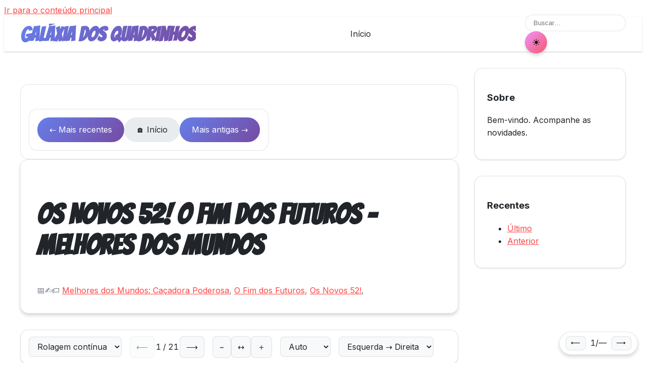

--- FILE ---
content_type: text/html; charset=UTF-8
request_url: https://www.galaxiadosquadrinhos.com.br/2014/12/os-novos-52-o-fim-dos-futuros-melhores.html
body_size: 15653
content:
<!DOCTYPE html>
<html dir='ltr' lang='pt-BR' xmlns='http://www.w3.org/1999/xhtml' xmlns:b='http://www.google.com/2005/gml/b' xmlns:data='http://www.google.com/2005/gml/data' xmlns:expr='http://www.google.com/2005/gml/expr'>
<head>
<link href='https://www.blogger.com/static/v1/widgets/2944754296-widget_css_bundle.css' rel='stylesheet' type='text/css'/>
<!-- Meta básicos -->
<meta charset='utf-8'/>
<meta content='width=device-width, initial-scale=1, viewport-fit=cover' name='viewport'/>
<meta content='#ff4444' name='theme-color'/>
<!-- Performance -->
<link href='https://fonts.googleapis.com' rel='preconnect'/>
<link crossorigin='anonymous' href='https://fonts.gstatic.com' rel='preconnect'/>
<link href='https://1.bp.blogspot.com' rel='dns-prefetch'/>
<link href='https://2.bp.blogspot.com' rel='dns-prefetch'/>
<link href='https://3.bp.blogspot.com' rel='dns-prefetch'/>
<link href='https://4.bp.blogspot.com' rel='dns-prefetch'/>
<!-- Blogger -->
<title>Galáxia dos Quadrinhos: Os Novos 52! O Fim dos Futuros - Melhores dos Mundos</title>
<meta content='text/html; charset=UTF-8' http-equiv='Content-Type'/>
<meta content='blogger' name='generator'/>
<link href='https://www.galaxiadosquadrinhos.com.br/favicon.ico' rel='icon' type='image/x-icon'/>
<link href='https://www.galaxiadosquadrinhos.com.br/2014/12/os-novos-52-o-fim-dos-futuros-melhores.html' rel='canonical'/>
<link rel="alternate" type="application/atom+xml" title="Galáxia dos Quadrinhos - Atom" href="https://www.galaxiadosquadrinhos.com.br/feeds/posts/default" />
<link rel="alternate" type="application/rss+xml" title="Galáxia dos Quadrinhos - RSS" href="https://www.galaxiadosquadrinhos.com.br/feeds/posts/default?alt=rss" />
<link rel="service.post" type="application/atom+xml" title="Galáxia dos Quadrinhos - Atom" href="https://www.blogger.com/feeds/1543952667270797873/posts/default" />

<link rel="alternate" type="application/atom+xml" title="Galáxia dos Quadrinhos - Atom" href="https://www.galaxiadosquadrinhos.com.br/feeds/3321090507638802846/comments/default" />
<!--Can't find substitution for tag [blog.ieCssRetrofitLinks]-->
<link href='https://blogger.googleusercontent.com/img/b/R29vZ2xl/AVvXsEge1wbBK1Cp1fFWRhXyvo4SAkDD8wMf4uSNwL6Lm31x31ySuYGAaqN5wzG-MvuIUaIum4hezBTlkepKQ6nKt2sdYis_LYFSnCTe4wMSQuHwKnkhYb8AGEhf7cj0xaiw0WY7_PzMnDg6kE44/s1600/OFDFMMCP001ON52_Page_01.jpg' rel='image_src'/>
<meta content='https://www.galaxiadosquadrinhos.com.br/2014/12/os-novos-52-o-fim-dos-futuros-melhores.html' property='og:url'/>
<meta content='Os Novos 52! O Fim dos Futuros - Melhores dos Mundos' property='og:title'/>
<meta content='hq online' property='og:description'/>
<meta content='https://blogger.googleusercontent.com/img/b/R29vZ2xl/AVvXsEge1wbBK1Cp1fFWRhXyvo4SAkDD8wMf4uSNwL6Lm31x31ySuYGAaqN5wzG-MvuIUaIum4hezBTlkepKQ6nKt2sdYis_LYFSnCTe4wMSQuHwKnkhYb8AGEhf7cj0xaiw0WY7_PzMnDg6kE44/w1200-h630-p-k-no-nu/OFDFMMCP001ON52_Page_01.jpg' property='og:image'/>
<meta content='light dark' name='color-scheme'/>
<!-- SEO -->
<link href='https://www.galaxiadosquadrinhos.com.br/2014/12/os-novos-52-o-fim-dos-futuros-melhores.html' rel='canonical'/>
<meta content='' name='description'/>
<meta content='index, follow, max-snippet:-1, max-image-preview:large, max-video-preview:-1' name='robots'/>
<!-- Open Graph -->
<meta content='pt_BR' property='og:locale'/>
<meta content='article' property='og:type'/>
<meta content='Galáxia dos Quadrinhos: Os Novos 52! O Fim dos Futuros - Melhores dos Mundos' property='og:title'/>
<meta content='' property='og:description'/>
<meta content='https://www.galaxiadosquadrinhos.com.br/2014/12/os-novos-52-o-fim-dos-futuros-melhores.html' property='og:url'/>
<meta content='Galáxia dos Quadrinhos' property='og:site_name'/>
<meta content='https://blogger.googleusercontent.com/img/b/R29vZ2xl/AVvXsEge1wbBK1Cp1fFWRhXyvo4SAkDD8wMf4uSNwL6Lm31x31ySuYGAaqN5wzG-MvuIUaIum4hezBTlkepKQ6nKt2sdYis_LYFSnCTe4wMSQuHwKnkhYb8AGEhf7cj0xaiw0WY7_PzMnDg6kE44/s1600/OFDFMMCP001ON52_Page_01.jpg' property='og:image'/>
<meta content='1200' property='og:image:width'/>
<meta content='630' property='og:image:height'/>
<!-- Twitter -->
<meta content='summary_large_image' name='twitter:card'/>
<meta content='Galáxia dos Quadrinhos: Os Novos 52! O Fim dos Futuros - Melhores dos Mundos' name='twitter:title'/>
<meta content='' name='twitter:description'/>
<meta content='https://blogger.googleusercontent.com/img/b/R29vZ2xl/AVvXsEge1wbBK1Cp1fFWRhXyvo4SAkDD8wMf4uSNwL6Lm31x31ySuYGAaqN5wzG-MvuIUaIum4hezBTlkepKQ6nKt2sdYis_LYFSnCTe4wMSQuHwKnkhYb8AGEhf7cj0xaiw0WY7_PzMnDg6kE44/s1600/OFDFMMCP001ON52_Page_01.jpg' name='twitter:image'/>
<!-- Fonts -->
<link href='https://fonts.googleapis.com/css2?family=Bangers&family=Comic+Neue:wght@400;700&family=Inter:wght@400;500;600;700&display=swap' rel='stylesheet'/>
<!-- JSON-LD: WebSite + SearchAction -->
<script type='application/ld+json'>/*<![CDATA[*/{
    "@context": "https://schema.org",
    "@type": "WebSite",
    "inLanguage": "pt-BR",
    "name": "<data:blog.title.escaped/>",
    "url": "<data:blog.homepageUrl.canonical/>",
    "potentialAction": {
      "@type": "SearchAction",
      "target": "<data:blog.homepageUrl.canonical/>search?q={search_term_string}",
      "query-input": "required name=search_term_string"
    }
  }/*]]>*/</script>
<!-- JSON-LD: BlogPosting em páginas de post -->
<!-- Preferência de tema antes do paint -->
<script>/*<![CDATA[*/(function(){var t=localStorage.getItem('comicsTheme')||(matchMedia('(prefers-color-scheme: dark)').matches?'dark':'light');document.documentElement.setAttribute('data-theme',t);document.documentElement.style.colorScheme=t;document.documentElement.className='js';})();/*]]>*/</script>
<!-- CSS -->
<style id='page-skin-1' type='text/css'><!--
/* ====== Base, tokens e utilitários ====== */
:root{--container:1400px;--content:900px;--sidebar:300px;--gap:clamp(1rem,3vw,2rem);--card-min:280px;--header-h:70px;--r-sm:4px;--r:8px;--r-lg:16px;--r-full:9999px;--e:150ms cubic-bezier(.4,0,.2,1);--sh-sm:0 1px 3px rgba(0,0,0,.12);--sh-md:0 4px 6px rgba(0,0,0,.15);--sh-lg:0 10px 15px rgba(0,0,0,.2);--primary:#1a1a1a;--surface:#fff;--surface-2:#f8f9fa;--surface-3:#e9ecef;--accent:#ff4444;--accent-hover:#e03030;--accent-light:rgba(255,68,68,.1);--text:#212529;--text-2:#6c757d;--muted:#adb5bd;--border:rgba(0,0,0,.1);--focus:#0066cc}
[data-theme=dark]{--primary:#fff;--surface:#0a0a0a;--surface-2:#1a1a1a;--surface-3:#252525;--accent:#ff6b6b;--accent-hover:#ff8787;--accent-light:rgba(255,107,107,.1);--text:#e0e0e0;--text-2:#a0a0a0;--muted:#6b6b6b;--border:rgba(255,255,255,.1);--focus:#4da3ff}
*,*:before,*:after{box-sizing:border-box}
html{scroll-behavior:smooth;scroll-padding-top:calc(var(--header-h) + 1rem);-webkit-text-size-adjust:100%}
body{font-family:Inter,system-ui,-apple-system,BlinkMacSystemFont,'Segoe UI',Roboto,sans-serif;line-height:1.6;font-size:16px;color:var(--text);background:var(--surface);min-height:100vh}
:focus-visible{outline:3px solid var(--focus);outline-offset:2px;border-radius:var(--r-sm)}
a{color:var(--accent);text-decoration:underline;text-underline-offset:2px}
a:hover{color:var(--accent-hover)}
img{max-width:100%;height:auto;display:block;border-radius:var(--r)}
::selection{background:var(--accent);color:#fff}
.sr-only{position:absolute;width:1px;height:1px;margin:-1px;overflow:hidden;clip:rect(0,0,0,0);white-space:nowrap;border:0}
/* Header */
.site-header{position:sticky;top:0;z-index:1000;background:rgba(255,255,255,.75);backdrop-filter:saturate(180%) blur(20px);border-bottom:1px solid var(--border);height:var(--header-h);box-shadow:var(--sh-sm)}
[data-theme=dark] .site-header{background:rgba(10,10,10,.85)}
.header-inner{max-width:var(--container);margin:0 auto;height:100%;padding:0 var(--gap);display:flex;align-items:center;justify-content:space-between}
.site-title{font-family:Bangers,cursive;font-size:clamp(1.5rem,4vw,2.5rem);line-height:1}
.site-title a{background:linear-gradient(135deg,#667eea 0%,#764ba2 100%);-webkit-background-clip:text;-webkit-text-fill-color:transparent;background-clip:text;text-decoration:none}
.site-nav{display:flex;gap:1.5rem;align-items:center}
.site-nav a{color:var(--text);text-decoration:none;padding:.5rem 1rem;border-radius:var(--r)}
.site-nav a:hover{background:var(--accent-light);color:var(--accent)}
.search-box{display:none}
@media(min-width:768px){.search-box{display:block}}
.search-input{padding:.5rem 1rem;padding-right:2.5rem;border:1px solid var(--border);border-radius:var(--r-full);background:var(--surface);width:200px}
.search-input:focus{width:250px;box-shadow:var(--sh-md)}
.theme-toggle{width:44px;height:44px;border-radius:50%;background:linear-gradient(135deg,#f093fb 0%,#f5576c 100%);border:none;display:grid;place-items:center;font-size:1.2rem;box-shadow:var(--sh-md);cursor:pointer}
/* Layout */
.main-wrapper{max-width:var(--container);margin:0 auto;padding:var(--gap)}
@media(min-width:1024px){.main-wrapper{display:grid;grid-template-columns:1fr var(--sidebar);gap:var(--gap)}}
/* Grid de posts */
.comics-grid{display:grid;gap:var(--gap);grid-template-columns:repeat(auto-fill,minmax(220px,1fr));content-visibility:auto;contain-intrinsic-size:300px 400px}
.comic-card{position:relative;border-radius:var(--r-lg);overflow:hidden;background:var(--surface);border:1px solid var(--border);box-shadow:var(--sh-sm);transition:transform .15s}
.comic-card:hover{transform:translateY(-3px)}
.card-link{position:absolute;inset:0;z-index:1}
.card-media{aspect-ratio:3/4;background:var(--surface-3);position:relative;overflow:hidden}
.card-media img{width:100%;height:100%;object-fit:cover}
.card-fallback{width:100%;height:100%;display:grid;place-items:center;font-size:3rem;color:var(--muted);background:linear-gradient(135deg,#667eea 0%,#764ba2 100%)}
.card-title{padding:1rem;font-weight:600;color:var(--text);line-height:1.3}
/* Post único */
.single-post{max-width:var(--content);margin:0 auto}
.post-header,.post-content-wrapper{background:var(--surface);border:1px solid var(--border);border-radius:var(--r-lg);box-shadow:var(--sh-md);padding:2rem;margin-bottom:2rem}
.post-title-single{font-family:Bangers,cursive;font-size:clamp(2rem,5vw,3.5rem);line-height:1.1}
.post-metadata{display:flex;flex-wrap:wrap;gap:1rem;color:var(--text-2)}
.post-body img{margin:2rem auto;border-radius:var(--r)}
/* Paginação */
.blog-pager{display:flex;justify-content:space-between;align-items:center;flex-wrap:wrap;gap:1rem;margin-top:2rem;padding:1rem;border:1px solid var(--border);border-radius:var(--r-lg);background:var(--surface)}
.pager-link{display:inline-flex;gap:.5rem;align-items:center;padding:.75rem 1.5rem;border-radius:var(--r-full);text-decoration:none;background:linear-gradient(135deg,#667eea 0%,#764ba2 100%);color:#fff}
.pager-home{padding:.75rem 1.5rem;border-radius:var(--r-full);text-decoration:none;background:var(--surface-3);color:var(--text)}
/* Sidebar e footer */
.sidebar{position:sticky;top:calc(var(--header-h) + var(--gap));height:fit-content}
.sidebar-widget{background:var(--surface);border:1px solid var(--border);border-radius:var(--r-lg);box-shadow:var(--sh-sm);padding:1.5rem;margin-bottom:var(--gap)}
.site-footer{margin-top:4rem;padding:3rem 0 2rem;background:var(--surface-2);border-top:1px solid var(--border)}
.footer-inner{max-width:var(--container);margin:0 auto;padding:0 var(--gap);display:grid;grid-template-columns:repeat(auto-fit,minmax(250px,1fr));gap:var(--gap)}
.footer-bottom{max-width:var(--container);margin:2rem auto 0;padding:1.5rem var(--gap) 0;border-top:1px solid var(--border);text-align:center;color:var(--text-2)}
/* Responsivo */
@media(max-width:768px){
.comics-grid{grid-template-columns:1fr}
.post-header,.post-content-wrapper{padding:1.25rem}
.footer-inner{grid-template-columns:1fr}
}
/* Print */
@media print{
.site-header,.blog-pager,.theme-toggle,.site-footer,.sidebar,.skip-link{display:none!important}
.post-content-wrapper{box-shadow:none;border:none;padding:0}
}
/* ===========================
Leitor de HQ &#8212; estilos
=========================== */
:root {
--reader-toolbar-bg: var(--surface);
--reader-toolbar-bd: var(--border);
--reader-toolbar-fg: var(--text);
--reader-accent: var(--accent);
}
[data-theme="sepia"] {
--surface: #f6f0e6;
--surface-2: #efe7db;
--text: #3e342b;
--text-secondary: #6b5b4f;
--border: rgba(0,0,0,.12);
--accent: #b5854b;
}
/* Toolbar fixa do post */
.reader-toolbar {
display: grid;
grid-auto-flow: column;
grid-auto-columns: max-content;
gap: .75rem 1rem;
align-items: center;
padding: .75rem 1rem;
margin: 0 0 1rem 0;
border: 1px solid var(--reader-toolbar-bd);
border-radius: var(--r-lg);
background: var(--reader-toolbar-bg);
color: var(--reader-toolbar-fg);
box-shadow: var(--sh-sm);
overflow-x: auto;
}
.reader-toolbar .group { display: inline-flex; gap: .5rem; align-items: center; }
.reader-btn, .reader-select {
appearance: none;
border-radius: var(--r);
border: 1px solid var(--reader-toolbar-bd);
background: var(--surface-2);
color: var(--text);
padding: .5rem .75rem;
font: inherit;
transition: transform var(--e), box-shadow var(--e), background var(--e);
}
.reader-btn[disabled]{opacity:.5;cursor:not-allowed}
.reader-btn:hover:not([disabled]), .reader-select:hover { background: var(--surface-3); }
.reader-btn:active { transform: translateY(1px); }
.reader-counter { min-width: 5ch; text-align: center; font-variant-numeric: tabular-nums; }
/* Páginas do post */
.post-body .comic-page {
margin: 0 auto 1rem auto;
max-width: min(100%, 1200px);
container-type: inline-size;
content-visibility: auto;
contain-intrinsic-size: 800px 1200px;
}
.post-body .comic-page picture,
.post-body .comic-page img { display:block;width:100%;height:auto;border-radius:var(--r);box-shadow:var(--sh-md) }
.post-body .comic-page img[loading="lazy"][data-skeleton]{
background: linear-gradient(90deg, var(--surface-2) 0%, var(--surface-3) 50%, var(--surface-2) 100%);
background-size: 200% 100%;
animation: shimmer 1.5s ease-in-out infinite;
}
@keyframes shimmer { 0%{background-position:200% 0} 100%{background-position:-200% 0} }
/* Modo Página a página */
.reader-pagemode .post-body .comic-page{display:none}
.reader-pagemode .post-body .comic-page[aria-current="page"]{display:block}
/* Zoom */
.reader-zoom-fit .post-body .comic-page img { width:100% }
.reader-zoom-110 .post-body .comic-page img { width:110%; max-width:none }
.reader-zoom-125 .post-body .comic-page img { width:125%; max-width:none }
.reader-zoom-150 .post-body .comic-page img { width:150%; max-width:none }
/* Direção */
.reader-rtl .post-content-wrapper{direction:rtl}
.reader-rtl .reader-toolbar{direction:ltr}
/* Dialog (lightbox) */
.reader-dialog{border:none;padding:0;max-width:none;width:100vw;height:100vh;background:rgba(0,0,0,.8)}
.reader-dialog::backdrop{background:rgba(0,0,0,.6)}
.reader-dialog__inner{position:relative;display:grid;place-items:center;height:100%;padding:2rem}
.reader-dialog__close{position:absolute;top:.75rem;right:.75rem;border:1px solid rgba(255,255,255,.25);background:rgba(0,0,0,.4);color:#fff;border-radius:var(--r);padding:.5rem .6rem;cursor:pointer}
.reader-dialog img{max-width:95vw;max-height:90vh;display:block}
/* Pager flutuante que acompanha a leitura */
.floating-pager{
position:fixed;right:1rem;bottom:1rem;z-index:1001;
display:flex;gap:.5rem;align-items:center;
background:var(--surface);border:1px solid var(--border);box-shadow:var(--sh-md);
padding:.5rem .75rem;border-radius:var(--r-full)
}
.floating-pager button{border:1px solid var(--border);background:var(--surface-2);border-radius:var(--r);padding:.35rem .6rem}
.floating-pager button[disabled]{opacity:.5;cursor:not-allowed}
.floating-pager__count{min-width:5ch;text-align:center;font-variant-numeric:tabular-nums}
@media (pointer:coarse){
.floating-pager{right:.75rem;bottom:.75rem}
.floating-pager button{padding:.6rem .8rem}
}
/* A11y motion */
@media (prefers-reduced-motion: reduce){
*,*::before,*::after{animation-duration:.01ms!important;animation-iteration-count:1!important;transition-duration:.01ms!important}
}

--></style>
<link href='https://www.blogger.com/dyn-css/authorization.css?targetBlogID=1543952667270797873&amp;zx=892604bd-c465-4c86-8f6a-55574b80891d' media='none' onload='if(media!=&#39;all&#39;)media=&#39;all&#39;' rel='stylesheet'/><noscript><link href='https://www.blogger.com/dyn-css/authorization.css?targetBlogID=1543952667270797873&amp;zx=892604bd-c465-4c86-8f6a-55574b80891d' rel='stylesheet'/></noscript>
<meta name='google-adsense-platform-account' content='ca-host-pub-1556223355139109'/>
<meta name='google-adsense-platform-domain' content='blogspot.com'/>

<!-- data-ad-client=ca-pub-1933008816474784 -->

</head>
<body class='item-view'>
<a class='skip-link' href='#main'>Ir para o conteúdo principal</a>
<header class='site-header' role='banner'>
<div class='header-inner'>
<div class='site-branding'>
<h1 class='site-title'>
<a href='https://www.galaxiadosquadrinhos.com.br/' title='Galáxia dos Quadrinhos'>Galáxia dos Quadrinhos</a>
</h1>
</div>
<nav aria-label='Principal' class='site-nav'>
<a href='https://www.galaxiadosquadrinhos.com.br/'>Início</a>
</nav>
<div class='header-controls'>
<div class='search-box'>
<form action='https://www.galaxiadosquadrinhos.com.br/search' method='get' role='search'>
<label class='sr-only' for='q'>Buscar</label>
<input class='search-input' id='q' name='q' placeholder='Buscar…' required='required' type='search'/>
<input name='max-results' type='hidden' value='13'/>
</form>
</div>
<button aria-label='Alternar tema' class='theme-toggle' id='themeToggle' type='button'>
<span aria-hidden='true' id='themeIcon'>🌙</span>
</button>
</div>
</div>
</header>
<div class='main-wrapper'>
<main class='main-content' id='main' role='main'>
<div class='main section' id='main-section'><div class='widget Blog' data-version='2' id='Blog1'>
<div class='Blog' id='Blog1'>
<nav aria-label='Navegação de postagem' class='blog-pager'>
<nav aria-label='Navegação de páginas' class='blog-pager'>
<a class='pager-link' href='https://www.galaxiadosquadrinhos.com.br/2014/12/os-novos-52-o-fim-dos-futuros-o-monstro.html'>&#8592; Mais recentes</a>
<a class='pager-home' href='https://www.galaxiadosquadrinhos.com.br/'>🏠 Início</a>
<a class='pager-link' href='https://www.galaxiadosquadrinhos.com.br/2014/12/os-novos-52-o-fim-dos-futuros-liga-da_35.html'>Mais antigas &#8594;</a>
</nav>
</nav>
<article class='single-post hentry' itemscope='itemscope' itemtype='https://schema.org/BlogPosting'>
<div class='post-header'>
<h1 class='post-title-single' itemprop='headline'>Os Novos 52! O Fim dos Futuros - Melhores dos Mundos</h1>
<div class='post-metadata'>
<span class='meta-item'>📅
                          <time datetime='' itemprop='datePublished'><!--Can't find substitution for tag [post.dateHeader]--></time>
</span>
<span class='meta-item' itemprop='author' itemscope='itemscope' itemtype='https://schema.org/Person'>
                            &#9997;&#65039; <span itemprop='name'><!--Substitution is not a singleton for tag [post.author]--></span>
</span>
<span class='meta-item'>🏷&#65039;
                            
<a href='https://www.galaxiadosquadrinhos.com.br/search/label/Melhores%20dos%20Mundos%3A%20Ca%C3%A7adora%20Poderosa' rel='tag'>Melhores dos Mundos: Caçadora Poderosa</a>, 
<a href='https://www.galaxiadosquadrinhos.com.br/search/label/O%20Fim%20dos%20Futuros' rel='tag'>O Fim dos Futuros</a>, 
<a href='https://www.galaxiadosquadrinhos.com.br/search/label/Os%20Novos%2052%21' rel='tag'>Os Novos 52!</a>, 
</span>
</div>
</div>
<nav aria-label='Controles de leitura' class='reader-toolbar'>
<div class='group'>
<label class='sr-only' for='reader-mode'>Modo</label>
<select aria-describedby='reader-mode-help' class='reader-select' id='reader-mode'>
<option value='scroll'>Rolagem contínua</option>
<option value='page'>Página a página</option>
</select>
<span class='sr-only' id='reader-mode-help'>Escolha o modo de leitura</span>
</div>
<div class='group'>
<button aria-label='Página anterior' class='reader-btn' disabled='disabled' id='reader-prev' type='button'>&#10229;</button>
<span aria-live='polite' class='reader-counter' id='reader-counter'>&#8212; / &#8212;</span>
<button aria-label='Próxima página' class='reader-btn' disabled='disabled' id='reader-next' type='button'>&#10230;</button>
</div>
<div class='group'>
<button aria-label='Diminuir zoom' class='reader-btn' id='reader-zoom-out' type='button'>&#8722;</button>
<button aria-label='Ajustar à largura' class='reader-btn' id='reader-zoom-fit' type='button'>&#8596;</button>
<button aria-label='Aumentar zoom' class='reader-btn' id='reader-zoom-in' type='button'>&#65291;</button>
</div>
<div class='group'>
<label class='sr-only' for='reader-theme'>Tema</label>
<select class='reader-select' id='reader-theme'>
<option value='auto'>Auto</option>
<option value='light'>Claro</option>
<option value='dark'>Escuro</option>
<option value='sepia'>Sépia</option>
</select>
</div>
<div class='group'>
<label class='sr-only' for='reader-dir'>Direção</label>
<select class='reader-select' id='reader-dir'>
<option value='ltr'>Esquerda &#8594; Direita</option>
<option value='rtl'>Direita &#8594; Esquerda</option>
</select>
</div>
<div class='group'>
<button aria-label='Continuar de onde parei' class='reader-btn' hidden='hidden' id='reader-continue' type='button'>Continuar</button>
</div>
</nav>
<div class='post-content-wrapper'>
<div class='post-body entry-content' itemprop='articleBody'><div class="separator" style="clear: both; text-align: center;">
<a href="https://blogger.googleusercontent.com/img/b/R29vZ2xl/AVvXsEge1wbBK1Cp1fFWRhXyvo4SAkDD8wMf4uSNwL6Lm31x31ySuYGAaqN5wzG-MvuIUaIum4hezBTlkepKQ6nKt2sdYis_LYFSnCTe4wMSQuHwKnkhYb8AGEhf7cj0xaiw0WY7_PzMnDg6kE44/s1600/OFDFMMCP001ON52_Page_01.jpg" imageanchor="1" style="margin-left: 1em; margin-right: 1em;"><img border="0" src="https://blogger.googleusercontent.com/img/b/R29vZ2xl/AVvXsEge1wbBK1Cp1fFWRhXyvo4SAkDD8wMf4uSNwL6Lm31x31ySuYGAaqN5wzG-MvuIUaIum4hezBTlkepKQ6nKt2sdYis_LYFSnCTe4wMSQuHwKnkhYb8AGEhf7cj0xaiw0WY7_PzMnDg6kE44/s1600/OFDFMMCP001ON52_Page_01.jpg" /></a></div>
<br />
<div class="separator" style="clear: both; text-align: center;">
<a href="https://blogger.googleusercontent.com/img/b/R29vZ2xl/AVvXsEj4Txe56eJsmvlhskiKN008rQY3UCNRGOMIqnJiARZM7W82yFcjSDDovJq7J2NUEpW0zYKIBPV1ysujM8nJ1y0qESeTzV8e4YSX2AmAOJ7em6eskvnGMt1h6dNpEKnoRf2UjKNIA5NKW8Az/s1600/OFDFMMCP001ON52_Page_02.jpg" imageanchor="1" style="margin-left: 1em; margin-right: 1em;"><img border="0" src="https://blogger.googleusercontent.com/img/b/R29vZ2xl/AVvXsEj4Txe56eJsmvlhskiKN008rQY3UCNRGOMIqnJiARZM7W82yFcjSDDovJq7J2NUEpW0zYKIBPV1ysujM8nJ1y0qESeTzV8e4YSX2AmAOJ7em6eskvnGMt1h6dNpEKnoRf2UjKNIA5NKW8Az/s1600/OFDFMMCP001ON52_Page_02.jpg" /></a></div>
<br />
<div class="separator" style="clear: both; text-align: center;">
<a href="https://blogger.googleusercontent.com/img/b/R29vZ2xl/AVvXsEinAAWX1so0wAbYJv0giP6fHVikcDTerguAGKOwJHOph2B0kBBelzOPdIsQE7nSB_dma2huI5n9IdMOMRwf7-Iw2AhibehyphenhyphenyzgDAvch1v6hbUmcH1cNJOhV2kq0CWq7-yO_ahyphenhyphen3UEVdInDd/s1600/OFDFMMCP001ON52_Page_03.jpg" imageanchor="1" style="margin-left: 1em; margin-right: 1em;"><img border="0" src="https://blogger.googleusercontent.com/img/b/R29vZ2xl/AVvXsEinAAWX1so0wAbYJv0giP6fHVikcDTerguAGKOwJHOph2B0kBBelzOPdIsQE7nSB_dma2huI5n9IdMOMRwf7-Iw2AhibehyphenhyphenyzgDAvch1v6hbUmcH1cNJOhV2kq0CWq7-yO_ahyphenhyphen3UEVdInDd/s1600/OFDFMMCP001ON52_Page_03.jpg" /></a></div>
<br />
<div class="separator" style="clear: both; text-align: center;">
<a href="https://blogger.googleusercontent.com/img/b/R29vZ2xl/AVvXsEjhlPW5f_1iLeQ6L8kP2gqcGwQh6zH9pom3WsZXoG-MpY3ygy81HpWSi1EUqoLLRTFs-G0WlaDWFDvnzSz8ORTAIkaV9LQ5CTmsz296UyHzYDqEFTuycBh1Lj4t94tKAT8na5-LIMax23jV/s1600/OFDFMMCP001ON52_Page_04.jpg" imageanchor="1" style="margin-left: 1em; margin-right: 1em;"><img border="0" src="https://blogger.googleusercontent.com/img/b/R29vZ2xl/AVvXsEjhlPW5f_1iLeQ6L8kP2gqcGwQh6zH9pom3WsZXoG-MpY3ygy81HpWSi1EUqoLLRTFs-G0WlaDWFDvnzSz8ORTAIkaV9LQ5CTmsz296UyHzYDqEFTuycBh1Lj4t94tKAT8na5-LIMax23jV/s1600/OFDFMMCP001ON52_Page_04.jpg" /></a></div>
<br />
<div class="separator" style="clear: both; text-align: center;">
<a href="https://blogger.googleusercontent.com/img/b/R29vZ2xl/AVvXsEh08dd-nerGRoFmniTKs5X3byPJu5BjFXafzpiCt9Vvrd3MFkGoZ2huOrHweSZ68tuUWyFLiCIdvdnjJ2jXyRRtXisnXZ5OgW0uf3mDsB-eqIddRff7gaKioULfzQnckv3FD8kXP9TXmyXd/s1600/OFDFMMCP001ON52_Page_05.jpg" imageanchor="1" style="margin-left: 1em; margin-right: 1em;"><img border="0" src="https://blogger.googleusercontent.com/img/b/R29vZ2xl/AVvXsEh08dd-nerGRoFmniTKs5X3byPJu5BjFXafzpiCt9Vvrd3MFkGoZ2huOrHweSZ68tuUWyFLiCIdvdnjJ2jXyRRtXisnXZ5OgW0uf3mDsB-eqIddRff7gaKioULfzQnckv3FD8kXP9TXmyXd/s1600/OFDFMMCP001ON52_Page_05.jpg" /></a></div>
<br />
<div class="separator" style="clear: both; text-align: center;">
<a href="https://blogger.googleusercontent.com/img/b/R29vZ2xl/AVvXsEghWE3l7Jd82T1uMWYcftqTY-luQBKVfD1vrLKgY0jFWiM6FD-rcnHyrSjRdoO2IHKYeUr41ZPAsHZkMIl6CKepZmoIsnR-s-Ulr78ebNrq3CZEJOZ8dUj_8dcIvUx1sohuoyuzkwU_wj2g/s1600/OFDFMMCP001ON52_Page_06.jpg" imageanchor="1" style="margin-left: 1em; margin-right: 1em;"><img border="0" src="https://blogger.googleusercontent.com/img/b/R29vZ2xl/AVvXsEghWE3l7Jd82T1uMWYcftqTY-luQBKVfD1vrLKgY0jFWiM6FD-rcnHyrSjRdoO2IHKYeUr41ZPAsHZkMIl6CKepZmoIsnR-s-Ulr78ebNrq3CZEJOZ8dUj_8dcIvUx1sohuoyuzkwU_wj2g/s1600/OFDFMMCP001ON52_Page_06.jpg" /></a></div>
<br />
<div class="separator" style="clear: both; text-align: center;">
<a href="https://blogger.googleusercontent.com/img/b/R29vZ2xl/AVvXsEhaEW9-6dcAFi5QnaQNSSd53-SFoMDMVVdnuYLrCJjpSXvJggaB-4T00JTVNupvqP6yLnJ8oMlJ4g9NlEzeo3OtxPQY9gITNB9zTzZIJAxR3yP9CZWcUFvIz4DfjRK4feweaKmoYHJdbLSv/s1600/OFDFMMCP001ON52_Page_07.jpg" imageanchor="1" style="margin-left: 1em; margin-right: 1em;"><img border="0" src="https://blogger.googleusercontent.com/img/b/R29vZ2xl/AVvXsEhaEW9-6dcAFi5QnaQNSSd53-SFoMDMVVdnuYLrCJjpSXvJggaB-4T00JTVNupvqP6yLnJ8oMlJ4g9NlEzeo3OtxPQY9gITNB9zTzZIJAxR3yP9CZWcUFvIz4DfjRK4feweaKmoYHJdbLSv/s1600/OFDFMMCP001ON52_Page_07.jpg" /></a></div>
<br />
<div class="separator" style="clear: both; text-align: center;">
<a href="https://blogger.googleusercontent.com/img/b/R29vZ2xl/AVvXsEhmfHLi6wADxCeMnvxGw9UU0YfKTVsCnSdWplQtgaXvOEBAKS_gqnRqokASeo8rpXTTW-UCbtZQ6joMKVrVpNm7L0UTVlNSXHq-4PmfiNYbKwqJg8NGRkojoGooGw_yaI0bVIFeuOD0hWS3/s1600/OFDFMMCP001ON52_Page_08.jpg" imageanchor="1" style="margin-left: 1em; margin-right: 1em;"><img border="0" src="https://blogger.googleusercontent.com/img/b/R29vZ2xl/AVvXsEhmfHLi6wADxCeMnvxGw9UU0YfKTVsCnSdWplQtgaXvOEBAKS_gqnRqokASeo8rpXTTW-UCbtZQ6joMKVrVpNm7L0UTVlNSXHq-4PmfiNYbKwqJg8NGRkojoGooGw_yaI0bVIFeuOD0hWS3/s1600/OFDFMMCP001ON52_Page_08.jpg" /></a></div>
<br />
<div class="separator" style="clear: both; text-align: center;">
<a href="https://blogger.googleusercontent.com/img/b/R29vZ2xl/AVvXsEir3ngH6Ro2bhT2Zr3kUiuwXRBRFqtwbhzBKKgwjwDcTfyhelE-_yGcy4Dq46nQEaNzuwyXb_7YUVoejzs8SPQyXkgqId14X6b2tE1NfovLgqnXhPNZa7H3juZ3TafA_20uHdMWwINY0Q1i/s1600/OFDFMMCP001ON52_Page_09.jpg" imageanchor="1" style="margin-left: 1em; margin-right: 1em;"><img border="0" src="https://blogger.googleusercontent.com/img/b/R29vZ2xl/AVvXsEir3ngH6Ro2bhT2Zr3kUiuwXRBRFqtwbhzBKKgwjwDcTfyhelE-_yGcy4Dq46nQEaNzuwyXb_7YUVoejzs8SPQyXkgqId14X6b2tE1NfovLgqnXhPNZa7H3juZ3TafA_20uHdMWwINY0Q1i/s1600/OFDFMMCP001ON52_Page_09.jpg" /></a></div>
<br />
<div class="separator" style="clear: both; text-align: center;">
<a href="https://blogger.googleusercontent.com/img/b/R29vZ2xl/AVvXsEipeW0iQl9hDcQ08hIRsKEKUXeZ1QBD8ul_seh2LJDqYlEnD03Sc0uX6iQtDKYeBqRgBSQ_XLXNt01PpPA00pTlADibaFn1AtJP2cS-DsmEplxzB8z374JcTmT6VliLha2PbHEv0tRf5uWv/s1600/OFDFMMCP001ON52_Page_10.jpg" imageanchor="1" style="margin-left: 1em; margin-right: 1em;"><img border="0" src="https://blogger.googleusercontent.com/img/b/R29vZ2xl/AVvXsEipeW0iQl9hDcQ08hIRsKEKUXeZ1QBD8ul_seh2LJDqYlEnD03Sc0uX6iQtDKYeBqRgBSQ_XLXNt01PpPA00pTlADibaFn1AtJP2cS-DsmEplxzB8z374JcTmT6VliLha2PbHEv0tRf5uWv/s1600/OFDFMMCP001ON52_Page_10.jpg" /></a></div>
<br />
<div class="separator" style="clear: both; text-align: center;">
<a href="https://blogger.googleusercontent.com/img/b/R29vZ2xl/AVvXsEhGIeA8Ui0VpfoUppgrUkC52L5f_obpfgVHPboWfGVFtcDPYfqJw6wja_L7vn7m8o0j_1DsrI6DAF8Y8ar0kP-7jHJJEe3ZWnpgkOEJAems5kaxsHA4rPd0GmwDiI1FytZlBcb0uKcFziis/s1600/OFDFMMCP001ON52_Page_11.jpg" imageanchor="1" style="margin-left: 1em; margin-right: 1em;"><img border="0" src="https://blogger.googleusercontent.com/img/b/R29vZ2xl/AVvXsEhGIeA8Ui0VpfoUppgrUkC52L5f_obpfgVHPboWfGVFtcDPYfqJw6wja_L7vn7m8o0j_1DsrI6DAF8Y8ar0kP-7jHJJEe3ZWnpgkOEJAems5kaxsHA4rPd0GmwDiI1FytZlBcb0uKcFziis/s1600/OFDFMMCP001ON52_Page_11.jpg" /></a></div>
<br />
<div class="separator" style="clear: both; text-align: center;">
<a href="https://blogger.googleusercontent.com/img/b/R29vZ2xl/AVvXsEgnU8EGBp220qdAVP9yMEP16UYQgl_4GgaJiARqj6FmI2M1wGF4d6QgFcqbhwmroOrcrXlc9MxIRUNkg7f5Stg8zWdzzOJCBitU2KYJrDJkdMoJLQiVTgibyna_E_oHZ8wL-xTrX3I3tpjJ/s1600/OFDFMMCP001ON52_Page_12.jpg" imageanchor="1" style="margin-left: 1em; margin-right: 1em;"><img border="0" src="https://blogger.googleusercontent.com/img/b/R29vZ2xl/AVvXsEgnU8EGBp220qdAVP9yMEP16UYQgl_4GgaJiARqj6FmI2M1wGF4d6QgFcqbhwmroOrcrXlc9MxIRUNkg7f5Stg8zWdzzOJCBitU2KYJrDJkdMoJLQiVTgibyna_E_oHZ8wL-xTrX3I3tpjJ/s1600/OFDFMMCP001ON52_Page_12.jpg" /></a></div>
<br />
<div class="separator" style="clear: both; text-align: center;">
<a href="https://blogger.googleusercontent.com/img/b/R29vZ2xl/AVvXsEiNvLilQmONuIiHstm3CdB4RFjNecAvQdAPPE0LGhHnMtotnu3psBdURiHx5QRGrrgB8H7TXt5rtsBtV56Y3yB_anIrIwjgkEsjeS-yWnsJPqqsoCP7t1_3pskNURDSFRKtYDActCtPYMDJ/s1600/OFDFMMCP001ON52_Page_13.jpg" imageanchor="1" style="margin-left: 1em; margin-right: 1em;"><img border="0" src="https://blogger.googleusercontent.com/img/b/R29vZ2xl/AVvXsEiNvLilQmONuIiHstm3CdB4RFjNecAvQdAPPE0LGhHnMtotnu3psBdURiHx5QRGrrgB8H7TXt5rtsBtV56Y3yB_anIrIwjgkEsjeS-yWnsJPqqsoCP7t1_3pskNURDSFRKtYDActCtPYMDJ/s1600/OFDFMMCP001ON52_Page_13.jpg" /></a></div>
<br />
<div class="separator" style="clear: both; text-align: center;">
<a href="https://blogger.googleusercontent.com/img/b/R29vZ2xl/AVvXsEjEUzssfFhJQJVkb5uQZ-Xq4keFyesxy5w_rErdc8aztO4kylK66exjmAHdsTSl8JHEuGNLuywNK8Q-RP6BXuaX7EP1ti65Ry4FGHU3J7hjQLnn0G9psfYE8D5JBKpIyM5KP0iCC-reuHbD/s1600/OFDFMMCP001ON52_Page_14.jpg" imageanchor="1" style="margin-left: 1em; margin-right: 1em;"><img border="0" src="https://blogger.googleusercontent.com/img/b/R29vZ2xl/AVvXsEjEUzssfFhJQJVkb5uQZ-Xq4keFyesxy5w_rErdc8aztO4kylK66exjmAHdsTSl8JHEuGNLuywNK8Q-RP6BXuaX7EP1ti65Ry4FGHU3J7hjQLnn0G9psfYE8D5JBKpIyM5KP0iCC-reuHbD/s1600/OFDFMMCP001ON52_Page_14.jpg" /></a></div>
<br />
<div class="separator" style="clear: both; text-align: center;">
<a href="https://blogger.googleusercontent.com/img/b/R29vZ2xl/AVvXsEhfleL1ZX0x2Y8-jQKpg1HX_kMyXzh3jaAwKvDfF_T39qKjJ5RlklPHCEu-IgfnzOW2zZI0W6gZfEu4cpZRWSMXsDRPD1GDaAtF8XS_iyfEqAZJwmoeWoDDuASfCfORapMRBSS2-LJQrXBI/s1600/OFDFMMCP001ON52_Page_15.jpg" imageanchor="1" style="margin-left: 1em; margin-right: 1em;"><img border="0" src="https://blogger.googleusercontent.com/img/b/R29vZ2xl/AVvXsEhfleL1ZX0x2Y8-jQKpg1HX_kMyXzh3jaAwKvDfF_T39qKjJ5RlklPHCEu-IgfnzOW2zZI0W6gZfEu4cpZRWSMXsDRPD1GDaAtF8XS_iyfEqAZJwmoeWoDDuASfCfORapMRBSS2-LJQrXBI/s1600/OFDFMMCP001ON52_Page_15.jpg" /></a></div>
<br />
<div class="separator" style="clear: both; text-align: center;">
<a href="https://blogger.googleusercontent.com/img/b/R29vZ2xl/AVvXsEhalDZ3rDDR-XY71PiyGaRkGyr13c7Uiua9txlT-w5djX-rucO3MiS8IvclSNetJf1mGHWKsRxYe1lf2EIq552sX-Tn1TnJIXGEcQ5rD5X0GP5DIeecrGB-1Fp1iZf7HjCKiQwnVzMFqY3L/s1600/OFDFMMCP001ON52_Page_16.jpg" imageanchor="1" style="margin-left: 1em; margin-right: 1em;"><img border="0" src="https://blogger.googleusercontent.com/img/b/R29vZ2xl/AVvXsEhalDZ3rDDR-XY71PiyGaRkGyr13c7Uiua9txlT-w5djX-rucO3MiS8IvclSNetJf1mGHWKsRxYe1lf2EIq552sX-Tn1TnJIXGEcQ5rD5X0GP5DIeecrGB-1Fp1iZf7HjCKiQwnVzMFqY3L/s1600/OFDFMMCP001ON52_Page_16.jpg" /></a></div>
<br />
<div class="separator" style="clear: both; text-align: center;">
<a href="https://blogger.googleusercontent.com/img/b/R29vZ2xl/AVvXsEgGFeOX0Wkhk5CPGeCxrr9vCAebgJPu6C3FQc9KgX9MJaxHuUYMeVFxxcN_Djcdc3alM7l5NvWvVnQAwFQlpFP0Hh7d7YEwK92bgqxWRqqljhE3qpFfSpkTcjprK4NhavpQ64ZRBwM5cCWv/s1600/OFDFMMCP001ON52_Page_17.jpg" imageanchor="1" style="margin-left: 1em; margin-right: 1em;"><img border="0" src="https://blogger.googleusercontent.com/img/b/R29vZ2xl/AVvXsEgGFeOX0Wkhk5CPGeCxrr9vCAebgJPu6C3FQc9KgX9MJaxHuUYMeVFxxcN_Djcdc3alM7l5NvWvVnQAwFQlpFP0Hh7d7YEwK92bgqxWRqqljhE3qpFfSpkTcjprK4NhavpQ64ZRBwM5cCWv/s1600/OFDFMMCP001ON52_Page_17.jpg" /></a></div>
<br />
<div class="separator" style="clear: both; text-align: center;">
<a href="https://blogger.googleusercontent.com/img/b/R29vZ2xl/AVvXsEhchl6P7es7NjvmAdglgMDxbhV10vRAKYiwVrJTwC5bDu1IO3c3mWMJrSjp1LJsXrxsFGAjZcB-orYYGsV10ZJyHRcd4pRC6PsJ1AAYC7FEkjTb5cn8QcsMZHoh7YoqMg7S28y_Xe1j2AMl/s1600/OFDFMMCP001ON52_Page_18.jpg" imageanchor="1" style="margin-left: 1em; margin-right: 1em;"><img border="0" src="https://blogger.googleusercontent.com/img/b/R29vZ2xl/AVvXsEhchl6P7es7NjvmAdglgMDxbhV10vRAKYiwVrJTwC5bDu1IO3c3mWMJrSjp1LJsXrxsFGAjZcB-orYYGsV10ZJyHRcd4pRC6PsJ1AAYC7FEkjTb5cn8QcsMZHoh7YoqMg7S28y_Xe1j2AMl/s1600/OFDFMMCP001ON52_Page_18.jpg" /></a></div>
<br />
<div class="separator" style="clear: both; text-align: center;">
<a href="https://blogger.googleusercontent.com/img/b/R29vZ2xl/AVvXsEi9Im6RQslJlAycWgtUD5khK-wxLgOgow-2Xa7XpMGPvPoRKq0w-bq0f-y3m3Y1AsVihmeVhzb9AxPCLG5cbRaMhFJUh_KXJ_5jYVj5Gjo5W7sVnyZlho1ro16k5oJEHGIxxxnkAbHvQicO/s1600/OFDFMMCP001ON52_Page_19.jpg" imageanchor="1" style="margin-left: 1em; margin-right: 1em;"><img border="0" src="https://blogger.googleusercontent.com/img/b/R29vZ2xl/AVvXsEi9Im6RQslJlAycWgtUD5khK-wxLgOgow-2Xa7XpMGPvPoRKq0w-bq0f-y3m3Y1AsVihmeVhzb9AxPCLG5cbRaMhFJUh_KXJ_5jYVj5Gjo5W7sVnyZlho1ro16k5oJEHGIxxxnkAbHvQicO/s1600/OFDFMMCP001ON52_Page_19.jpg" /></a></div>
<br />
<div class="separator" style="clear: both; text-align: center;">
<a href="https://blogger.googleusercontent.com/img/b/R29vZ2xl/AVvXsEg_2CuYc0FtGECW3Zrj9jH_3s6LiZ8kh4zW_7LI24WvmMhG_GQe_j1Z4FFWQtnx8MR0J-Jr4ICN4A-q7bLmz54fD-5pF3Hn1t9lGaOJx1nfqjAi8byAsVcNOi49TYYk_IZkh1B7yoC-FGKG/s1600/OFDFMMCP001ON52_Page_20.jpg" imageanchor="1" style="margin-left: 1em; margin-right: 1em;"><img border="0" src="https://blogger.googleusercontent.com/img/b/R29vZ2xl/AVvXsEg_2CuYc0FtGECW3Zrj9jH_3s6LiZ8kh4zW_7LI24WvmMhG_GQe_j1Z4FFWQtnx8MR0J-Jr4ICN4A-q7bLmz54fD-5pF3Hn1t9lGaOJx1nfqjAi8byAsVcNOi49TYYk_IZkh1B7yoC-FGKG/s1600/OFDFMMCP001ON52_Page_20.jpg" /></a></div>
<br />
<div class="separator" style="clear: both; text-align: center;">
<a href="https://blogger.googleusercontent.com/img/b/R29vZ2xl/AVvXsEiqrTaFTVEJkHdPXgeOo-jwYZFKinUPjUqeiEyJM9r1k7YscGhj8_xr7v1i-nf3tISU_6PsT9Kaxj9XXrs7ZXdquujmT19pRfxVnh-kKAQaCnUT-Vht-CTp-P9gUGlvTY77-dzNln6Bzy3x/s1600/OFDFMMCP001ON52_Page_21.jpg" imageanchor="1" style="margin-left: 1em; margin-right: 1em;"><img border="0" src="https://blogger.googleusercontent.com/img/b/R29vZ2xl/AVvXsEiqrTaFTVEJkHdPXgeOo-jwYZFKinUPjUqeiEyJM9r1k7YscGhj8_xr7v1i-nf3tISU_6PsT9Kaxj9XXrs7ZXdquujmT19pRfxVnh-kKAQaCnUT-Vht-CTp-P9gUGlvTY77-dzNln6Bzy3x/s1600/OFDFMMCP001ON52_Page_21.jpg" /></a></div>
<br /></div>
</div>
<section aria-labelledby='cmt-title' class='sidebar-widget'>
<h3 id='cmt-title'>Comentários</h3>
...
</section>
</article>
<nav aria-label='Navegação de postagem' class='blog-pager'>
<nav aria-label='Navegação de páginas' class='blog-pager'>
<a class='pager-link' href='https://www.galaxiadosquadrinhos.com.br/2014/12/os-novos-52-o-fim-dos-futuros-o-monstro.html'>&#8592; Mais recentes</a>
<a class='pager-home' href='https://www.galaxiadosquadrinhos.com.br/'>🏠 Início</a>
<a class='pager-link' href='https://www.galaxiadosquadrinhos.com.br/2014/12/os-novos-52-o-fim-dos-futuros-liga-da_35.html'>Mais antigas &#8594;</a>
</nav>
</nav>
</div>
<nav aria-label='Navegação de páginas' class='blog-pager'>
<a class='pager-link' href='https://www.galaxiadosquadrinhos.com.br/2014/12/os-novos-52-o-fim-dos-futuros-o-monstro.html'>&#8592; Mais recentes</a>
<a class='pager-home' href='https://www.galaxiadosquadrinhos.com.br/'>🏠 Início</a>
<a class='pager-link' href='https://www.galaxiadosquadrinhos.com.br/2014/12/os-novos-52-o-fim-dos-futuros-liga-da_35.html'>Mais antigas &#8594;</a>
</nav>
</div></div>
</main>
<aside aria-label='Barra lateral' class='sidebar' role='complementary'>
<div class='sidebar-widget'>
<h3>Sobre</h3>
<p>Bem-vindo. Acompanhe as novidades.</p>
</div>
<div class='sidebar-widget'>
<h3>Recentes</h3>
<ul><li><a href='#'>Último</a></li><li><a href='#'>Anterior</a></li></ul>
</div>
</aside>
</div>
<footer class='site-footer' role='contentinfo'>
<div class='footer-inner'>
<section class='footer-section'>
<h3>Sobre</h3><p>Conteúdo em um só lugar.</p>
</section>
<section class='footer-section'>
<h3>Links</h3>
<ul><li><a href='#'>Arquivo</a></li><li><a href='#'>RSS</a></li><li><a href='#'>Contato</a></li></ul>
</section>
</div>
<div class='footer-bottom'>
<p>&#169; Galáxia dos Quadrinhos &#8212; Todos os direitos reservados</p>
</div>
</footer>
<!-- JS: utilidades + tema + melhorias gerais -->
<script id='enhance'>/*<![CDATA[*/
  (function(){
    'use strict';
    var $=function(s,c){return (c||document).querySelector(s)}, $$=function(s,c){return Array.prototype.slice.call((c||document).querySelectorAll(s))};
    var toggle=$('#themeToggle'), icon=$('#themeIcon');
    function setTheme(t){document.documentElement.setAttribute('data-theme',t);document.documentElement.style.colorScheme=t;try{localStorage.setItem('comicsTheme',t)}catch(e){};if(icon)icon.textContent=t==='dark'?'🌙':'☀️'}
    if(icon) icon.textContent=(document.documentElement.getAttribute('data-theme')||'light')==='dark'?'🌙':'☀️';
    if(toggle) toggle.addEventListener('click',function(){var cur=document.documentElement.getAttribute('data-theme')||'light';setTheme(cur==='dark'?'light':'dark')});

    // Lazy observer extra (Blogger imgs com data-src)
    if('IntersectionObserver' in window){
      var io=new IntersectionObserver(function(es){
        es.forEach(function(e){
          if(!e.isIntersecting) return;
          var img=e.target, ds=img.getAttribute('data-src');
          if(ds){img.src=ds;img.removeAttribute('data-src')}
          img.removeAttribute('data-loading'); io.unobserve(img);
        });
      },{rootMargin:'50px 0px',threshold:.01});
      $$('img[loading="lazy"]').forEach(function(i){io.observe(i)});
    }

    // Corrige URLs /sXX/ para /s0/ em páginas de post
    if (document.body.classList.contains('item-view')){
      (function(){
        function up(u){return (u||'').replace(/\/s\d{2,4}(-[a-z])?\//,'/s0/')}
        function fix(img){
          if(!img||!img.src) return;
          try{img.src=up(img.src)}catch(e){}
          if(img.srcset){img.srcset=img.srcset.split(',').map(function(s){var p=s.trim().split(' ');return up(p[0])+(p[1]?' '+p[1]:'')}).join(', ')}
        }
        function run(){document.querySelectorAll("article img,.post img,.post-body img,.single-post img").forEach(fix)}
        run(); new MutationObserver(function(ms){ms.forEach(function(rec){rec.addedNodes.forEach(function(n){if(n.nodeType===1){if(n.tagName==="IMG")fix(n);n.querySelectorAll&&n.querySelectorAll("img").forEach(fix)}})})}).observe(document.body,{childList:true,subtree:true});
      })();
    }
  })();
  /*]]>*/</script>
<!-- Leitor de HQ -->
<script id='reader-js'>/*<![CDATA[*/
  (function(){
    'use strict';
    if (!document.body.classList.contains('item-view')) return; // Apenas páginas de post

    var $ = function(s,c){return (c||document).querySelector(s)};
    var $$ = function(s,c){return Array.prototype.slice.call((c||document).querySelectorAll(s))};

    var post = $('.post-content-wrapper');
    var body = post ? $('.post-body', post) : null;
    if (!post || !body) return;

    var key = 'reader:' + (location.pathname || location.href);

    // Normaliza imagens em .comic-page
    var imgs = $$('img', body).filter(function(i){ return !i.closest('.comments') && i.width !== 1; });
    if (!imgs.length) return;

    // Preload da primeira imagem (somente se href válido)
    try{
      var first = imgs[0];
      if (first && (first.currentSrc || first.src)){
        var ln = document.createElement('link');
        ln.rel = 'preload';
        ln.as = 'image';
        ln.href = first.currentSrc || first.src;
        document.head.appendChild(ln);
      }
    }catch(_){}

    imgs.forEach(function(img){
      var wrap = document.createElement('div');
      wrap.className = 'comic-page';
      img.parentNode.insertBefore(wrap, img);
      wrap.appendChild(img);

      img.loading = img.loading || 'lazy';
      img.decoding = img.decoding || 'async';
      img.setAttribute('data-skeleton','');

      var fixURL = function(u){ return (u||'').replace(/\/s\d{2,4}(-[a-z])?\//,'/s0/'); };
      if (img.src) img.src = fixURL(img.src);
      if (img.srcset){
        img.srcset = img.srcset.split(',').map(function(s){
          var p = s.trim().split(' ');
          return fixURL(p[0]) + (p[1] ? ' ' + p[1] : '');
        }).join(', ');
      }

      var setRatio = function(){
        if (!img.naturalWidth || !img.naturalHeight) return;
        wrap.style.aspectRatio = img.naturalWidth + ' / ' + img.naturalHeight;
        if (!img.getAttribute('width')) img.setAttribute('width', String(img.naturalWidth));
        if (!img.getAttribute('height')) img.setAttribute('height', String(img.naturalHeight));
        img.removeAttribute('data-skeleton');
      };
      if (img.complete) setRatio(); else img.addEventListener('load', setRatio, { once: true });

      img.style.cursor = 'zoom-in';
      img.addEventListener('click', function(){ openDialog(img); });
    });

    // Estado
    var state = { mode:'scroll', zoom:'fit', dir:'ltr', index:0, total:imgs.length };

    // UI principais
    var selMode = $('#reader-mode');
    var btnPrev = $('#reader-prev');
    var btnNext = $('#reader-next');
    var btnZoomOut = $('#reader-zoom-out');
    var btnZoomFit = $('#reader-zoom-fit');
    var btnZoomIn  = $('#reader-zoom-in');
    var selTheme = $('#reader-theme');
    var selDir = $('#reader-dir');
    var btnContinue = $('#reader-continue');
    var counter = $('#reader-counter');

    // Pager flutuante
    var fp = document.getElementById('fp');
    var fPrev = document.getElementById('fp-prev');
    var fNext = document.getElementById('fp-next');
    var fCount = document.getElementById('fp-count');

    // Restaurar preferências
    try{ var saved = JSON.parse(localStorage.getItem(key) || '{}'); Object.assign(state, saved); }catch(_){}

    // Aplicar preferências iniciais
    if (selMode) selMode.value = state.mode;
    if (selDir) selDir.value = state.dir;
    if (selTheme) selTheme.value = (localStorage.getItem('reader-theme') || 'auto');
    updateZoomClass();

    if (state.mode === 'page') document.documentElement.classList.add('reader-pagemode');
    if (state.dir === 'rtl') document.documentElement.classList.add('reader-rtl');

    function updateCounter(){
      if (counter) counter.textContent = (state.index + 1) + ' / ' + state.total;
      if (btnPrev) btnPrev.disabled = state.index <= 0;
      if (btnNext) btnNext.disabled = state.index >= state.total - 1;
      if (fp){
        fp.hidden = state.total <= 1;
        if (fCount) fCount.textContent = (state.index + 1) + '/' + state.total;
        if (fPrev) fPrev.disabled = state.index <= 0;
        if (fNext) fNext.disabled = state.index >= state.total - 1;
      }
    }

    function markCurrent(){
      $$('.comic-page', body).forEach(function(p,i){
        if (i === state.index) p.setAttribute('aria-current','page'); else p.removeAttribute('aria-current');
      });
    }

    function scrollToCurrent(){
      var cur = $$('.comic-page', body)[state.index];
      if (!cur) return;
      var reduced = matchMedia('(prefers-reduced-motion: reduce)').matches;
      cur.scrollIntoView({ behavior: reduced ? 'auto':'smooth', block:'start' });
    }

    function save(){ try{ localStorage.setItem(key, JSON.stringify(state)); }catch(_){ } }

    // Modo
    if (selMode) selMode.addEventListener('change', function(){
      state.mode = selMode.value;
      document.documentElement.classList.toggle('reader-pagemode', state.mode === 'page');
      if (state.mode === 'page'){ markCurrent(); scrollToCurrent(); }
      updateCounter(); save();
    });

    // Direção
    if (selDir) selDir.addEventListener('change', function(){
      state.dir = selDir.value;
      document.documentElement.classList.toggle('reader-rtl', state.dir === 'rtl');
      updateCounter(); save();
    });

    // Tema
    if (selTheme) selTheme.addEventListener('change', function(){
      var val = selTheme.value;
      localStorage.setItem('reader-theme', val);
      if (val === 'auto'){
        document.documentElement.removeAttribute('data-theme');
        document.documentElement.style.colorScheme = (matchMedia('(prefers-color-scheme: dark)').matches ? 'dark' : 'light');
      } else {
        document.documentElement.setAttribute('data-theme', val);
        document.documentElement.style.colorScheme = (val === 'dark' ? 'dark' : 'light');
      }
    });
    (function(){
      var val = localStorage.getItem('reader-theme');
      if (!val || val === 'auto') return;
      document.documentElement.setAttribute('data-theme', val);
      document.documentElement.style.colorScheme = (val === 'dark' ? 'dark' : 'light');
    })();

    function updateZoomClass(){
      document.documentElement.classList.remove('reader-zoom-fit','reader-zoom-110','reader-zoom-125','reader-zoom-150');
      var cls = (state.zoom === 'fit') ? 'reader-zoom-fit' : ('reader-zoom-' + state.zoom);
      document.documentElement.classList.add(cls);
    }
    if (btnZoomFit) btnZoomFit.addEventListener('click', function(){ state.zoom='fit'; updateZoomClass(); save(); });
    if (btnZoomIn)  btnZoomIn.addEventListener('click',  function(){ state.zoom = (state.zoom==='fit'||state.zoom===110)?125:(state.zoom===125?150:150); updateZoomClass(); save(); });
    if (btnZoomOut) btnZoomOut.addEventListener('click', function(){ state.zoom = (state.zoom===150)?125:(state.zoom===125?110:'fit'); updateZoomClass(); save(); });

    function go(delta){
      state.index = Math.min(Math.max(0, state.index + delta), state.total - 1);
      markCurrent();
      if (state.mode === 'page') scrollToCurrent();
      updateCounter(); save(); maybePrefetchNext();
    }
    if (btnPrev) btnPrev.addEventListener('click', function(){ go(state.dir==='rtl'?+1:-1); });
    if (btnNext) btnNext.addEventListener('click', function(){ go(state.dir==='rtl'?-1:+1); });
    if (fPrev) fPrev.addEventListener('click', function(){ go(state.dir==='rtl'?+1:-1); });
    if (fNext) fNext.addEventListener('click', function(){ go(state.dir==='rtl'?-1:+1); });

    // Teclado
    document.addEventListener('keydown', function(e){
      if (e.defaultPrevented) return;
      var tag = (e.target && e.target.tagName) || '';
      if (tag==='INPUT'||tag==='TEXTAREA'||tag==='SELECT') return;
      var k = (e.key||'').toLowerCase();
      if (state.mode === 'page'){
        if (k==='arrowright'){ go(state.dir==='rtl'?-1:+1); e.preventDefault(); }
        if (k==='arrowleft'){  go(state.dir==='rtl'?+1:-1); e.preventDefault(); }
      }
      if (k==='home'){ state.index=0; markCurrent(); scrollToCurrent(); updateCounter(); save(); }
      if (k==='end'){  state.index=state.total-1; markCurrent(); scrollToCurrent(); updateCounter(); save(); }
    });

    // Swipe
    var sx=null;
    body.addEventListener('touchstart', function(e){ if(e.touches[0]) sx=e.touches[0].clientX; }, {passive:true});
    body.addEventListener('touchend', function(e){
      if (sx==null || state.mode!=='page') return;
      var dx=(e.changedTouches[0]&&e.changedTouches[0].clientX||0)-sx;
      if (Math.abs(dx)>40) go( (dx<0) ? (state.dir==='rtl'?-1:+1) : (state.dir==='rtl'?+1:-1) );
      sx=null;
    }, {passive:true});

    // “Continuar lendo”
    try{
      var savedIndex = JSON.parse(localStorage.getItem(key)||'{}').index;
      if (typeof savedIndex==='number' && savedIndex>0 && savedIndex<state.total){
        if (btnContinue){
          btnContinue.hidden=false;
          btnContinue.addEventListener('click', function(){
            state.index=savedIndex;
            if (selMode) selMode.value='page'; state.mode='page';
            document.documentElement.classList.add('reader-pagemode');
            markCurrent(); scrollToCurrent(); updateCounter(); save();
            btnContinue.hidden=true;
          });
        }
      }
    }catch(_){}

    // IO para acompanhar a página visível e atualizar setas/contador
    var pages = $$('.comic-page', body);
    if ('IntersectionObserver' in window){
      var visible = new Set();
      var io = new IntersectionObserver(function(entries){
        entries.forEach(function(entry){
          var idx = pages.indexOf(entry.target);
          if (idx < 0) return;
          if (entry.isIntersecting) visible.add(idx); else visible.delete(idx);
        });
        if (visible.size){
          // Em LTR, pegamos o menor índice visível; em RTL, o maior
          var nextIdx = state.dir==='rtl' ? Math.max.apply(null, Array.from(visible)) : Math.min.apply(null, Array.from(visible));
          if (state.index !== nextIdx){ state.index = nextIdx; updateCounter(); save(); markCurrent(); }
        }
      }, { root:null, rootMargin:'0px 0px -45% 0px', threshold:0.01 });
      pages.forEach(function(p){ io.observe(p); });
    }

    // Inicialização
    if (state.mode === 'page'){ markCurrent(); scrollToCurrent(); }
    updateCounter();

    // Lightbox
    var dialog = document.getElementById('reader-dialog');
    var dialogImg = document.getElementById('reader-dialog-img');
    var dialogClose = dialog ? dialog.querySelector('.reader-dialog__close') : null;
    function openDialog(img){
      if (!dialog) return;
      dialogImg.src = img.currentSrc || img.src;
      dialog.showModal();
      if (dialogClose) dialogClose.focus();
    }
    if (dialogClose){
      dialogClose.addEventListener('click', function(){ dialog.close(); });
      dialog.addEventListener('cancel', function(e){ e.preventDefault(); dialog.close(); });
      dialog.addEventListener('click', function(e){ if (e.target===dialog) dialog.close(); });
    }

    // Prefetch simples da próxima
    function maybePrefetchNext(){
      if (state.index >= state.total - 1) return;
      var nextImg = $$('.comic-page img', body)[state.index + 1];
      if (!nextImg) return;
      var link = document.createElement('link');
      link.rel = 'prefetch';
      link.as = 'image';
      link.href = nextImg.currentSrc || nextImg.src;
      document.head.appendChild(link);
    }
    maybePrefetchNext();

  })();
  /*]]>*/</script>
<!-- Lightbox acessível -->
<dialog aria-label='Visualização da página' class='reader-dialog' id='reader-dialog'>
<div class='reader-dialog__inner'>
<button aria-label='Fechar (Esc)' class='reader-dialog__close' type='button'>&#10005;</button>
<img alt='' id='reader-dialog-img'/>
</div>
</dialog>
<!-- Pager flutuante (segue a leitura) -->
<div aria-label='Pager flutuante' class='floating-pager' hidden='hidden' id='fp' role='toolbar'>
<button aria-label='Página anterior' id='fp-prev' type='button'>&#10229;</button>
<span class='floating-pager__count' id='fp-count'>1/&#8212;</span>
<button aria-label='Próxima página' id='fp-next' type='button'>&#10230;</button>
</div>

<script type="text/javascript" src="https://www.blogger.com/static/v1/widgets/3845888474-widgets.js"></script>
<script type='text/javascript'>
window['__wavt'] = 'AOuZoY5DxxIzudC1gp7ynVTqY_TNxUMWQw:1768839117059';_WidgetManager._Init('//www.blogger.com/rearrange?blogID\x3d1543952667270797873','//www.galaxiadosquadrinhos.com.br/2014/12/os-novos-52-o-fim-dos-futuros-melhores.html','1543952667270797873');
_WidgetManager._SetDataContext([{'name': 'blog', 'data': {'blogId': '1543952667270797873', 'title': 'Gal\xe1xia dos Quadrinhos', 'url': 'https://www.galaxiadosquadrinhos.com.br/2014/12/os-novos-52-o-fim-dos-futuros-melhores.html', 'canonicalUrl': 'https://www.galaxiadosquadrinhos.com.br/2014/12/os-novos-52-o-fim-dos-futuros-melhores.html', 'homepageUrl': 'https://www.galaxiadosquadrinhos.com.br/', 'searchUrl': 'https://www.galaxiadosquadrinhos.com.br/search', 'canonicalHomepageUrl': 'https://www.galaxiadosquadrinhos.com.br/', 'blogspotFaviconUrl': 'https://www.galaxiadosquadrinhos.com.br/favicon.ico', 'bloggerUrl': 'https://www.blogger.com', 'hasCustomDomain': true, 'httpsEnabled': true, 'enabledCommentProfileImages': true, 'gPlusViewType': 'FILTERED_POSTMOD', 'adultContent': false, 'analyticsAccountNumber': '', 'encoding': 'UTF-8', 'locale': 'pt-BR', 'localeUnderscoreDelimited': 'pt_br', 'languageDirection': 'ltr', 'isPrivate': false, 'isMobile': false, 'isMobileRequest': false, 'mobileClass': '', 'isPrivateBlog': false, 'isDynamicViewsAvailable': true, 'feedLinks': '\x3clink rel\x3d\x22alternate\x22 type\x3d\x22application/atom+xml\x22 title\x3d\x22Gal\xe1xia dos Quadrinhos - Atom\x22 href\x3d\x22https://www.galaxiadosquadrinhos.com.br/feeds/posts/default\x22 /\x3e\n\x3clink rel\x3d\x22alternate\x22 type\x3d\x22application/rss+xml\x22 title\x3d\x22Gal\xe1xia dos Quadrinhos - RSS\x22 href\x3d\x22https://www.galaxiadosquadrinhos.com.br/feeds/posts/default?alt\x3drss\x22 /\x3e\n\x3clink rel\x3d\x22service.post\x22 type\x3d\x22application/atom+xml\x22 title\x3d\x22Gal\xe1xia dos Quadrinhos - Atom\x22 href\x3d\x22https://www.blogger.com/feeds/1543952667270797873/posts/default\x22 /\x3e\n\n\x3clink rel\x3d\x22alternate\x22 type\x3d\x22application/atom+xml\x22 title\x3d\x22Gal\xe1xia dos Quadrinhos - Atom\x22 href\x3d\x22https://www.galaxiadosquadrinhos.com.br/feeds/3321090507638802846/comments/default\x22 /\x3e\n', 'meTag': '', 'adsenseClientId': 'ca-pub-1933008816474784', 'adsenseHostId': 'ca-host-pub-1556223355139109', 'adsenseHasAds': false, 'adsenseAutoAds': false, 'boqCommentIframeForm': true, 'loginRedirectParam': '', 'isGoogleEverywhereLinkTooltipEnabled': true, 'view': '', 'dynamicViewsCommentsSrc': '//www.blogblog.com/dynamicviews/4224c15c4e7c9321/js/comments.js', 'dynamicViewsScriptSrc': '//www.blogblog.com/dynamicviews/f9a985b7a2d28680', 'plusOneApiSrc': 'https://apis.google.com/js/platform.js', 'disableGComments': true, 'interstitialAccepted': false, 'sharing': {'platforms': [{'name': 'Gerar link', 'key': 'link', 'shareMessage': 'Gerar link', 'target': ''}, {'name': 'Facebook', 'key': 'facebook', 'shareMessage': 'Compartilhar no Facebook', 'target': 'facebook'}, {'name': 'Postar no blog!', 'key': 'blogThis', 'shareMessage': 'Postar no blog!', 'target': 'blog'}, {'name': 'X', 'key': 'twitter', 'shareMessage': 'Compartilhar no X', 'target': 'twitter'}, {'name': 'Pinterest', 'key': 'pinterest', 'shareMessage': 'Compartilhar no Pinterest', 'target': 'pinterest'}, {'name': 'E-mail', 'key': 'email', 'shareMessage': 'E-mail', 'target': 'email'}], 'disableGooglePlus': true, 'googlePlusShareButtonWidth': 0, 'googlePlusBootstrap': '\x3cscript type\x3d\x22text/javascript\x22\x3ewindow.___gcfg \x3d {\x27lang\x27: \x27pt_BR\x27};\x3c/script\x3e'}, 'hasCustomJumpLinkMessage': true, 'jumpLinkMessage': 'Clique para ler \xbb', 'pageType': 'item', 'postId': '3321090507638802846', 'postImageThumbnailUrl': 'https://blogger.googleusercontent.com/img/b/R29vZ2xl/AVvXsEge1wbBK1Cp1fFWRhXyvo4SAkDD8wMf4uSNwL6Lm31x31ySuYGAaqN5wzG-MvuIUaIum4hezBTlkepKQ6nKt2sdYis_LYFSnCTe4wMSQuHwKnkhYb8AGEhf7cj0xaiw0WY7_PzMnDg6kE44/s72-c/OFDFMMCP001ON52_Page_01.jpg', 'postImageUrl': 'https://blogger.googleusercontent.com/img/b/R29vZ2xl/AVvXsEge1wbBK1Cp1fFWRhXyvo4SAkDD8wMf4uSNwL6Lm31x31ySuYGAaqN5wzG-MvuIUaIum4hezBTlkepKQ6nKt2sdYis_LYFSnCTe4wMSQuHwKnkhYb8AGEhf7cj0xaiw0WY7_PzMnDg6kE44/s1600/OFDFMMCP001ON52_Page_01.jpg', 'pageName': 'Os Novos 52! O Fim dos Futuros - Melhores dos Mundos', 'pageTitle': 'Gal\xe1xia dos Quadrinhos: Os Novos 52! O Fim dos Futuros - Melhores dos Mundos', 'metaDescription': ''}}, {'name': 'features', 'data': {}}, {'name': 'messages', 'data': {'edit': 'Editar', 'linkCopiedToClipboard': 'Link copiado para a \xe1rea de transfer\xeancia.', 'ok': 'Ok', 'postLink': 'Link da postagem'}}, {'name': 'template', 'data': {'name': 'custom', 'localizedName': 'Personalizar', 'isResponsive': false, 'isAlternateRendering': false, 'isCustom': true}}, {'name': 'view', 'data': {'classic': {'name': 'classic', 'url': '?view\x3dclassic'}, 'flipcard': {'name': 'flipcard', 'url': '?view\x3dflipcard'}, 'magazine': {'name': 'magazine', 'url': '?view\x3dmagazine'}, 'mosaic': {'name': 'mosaic', 'url': '?view\x3dmosaic'}, 'sidebar': {'name': 'sidebar', 'url': '?view\x3dsidebar'}, 'snapshot': {'name': 'snapshot', 'url': '?view\x3dsnapshot'}, 'timeslide': {'name': 'timeslide', 'url': '?view\x3dtimeslide'}, 'isMobile': false, 'title': 'Os Novos 52! O Fim dos Futuros - Melhores dos Mundos', 'description': 'hq online', 'featuredImage': 'https://blogger.googleusercontent.com/img/b/R29vZ2xl/AVvXsEge1wbBK1Cp1fFWRhXyvo4SAkDD8wMf4uSNwL6Lm31x31ySuYGAaqN5wzG-MvuIUaIum4hezBTlkepKQ6nKt2sdYis_LYFSnCTe4wMSQuHwKnkhYb8AGEhf7cj0xaiw0WY7_PzMnDg6kE44/s1600/OFDFMMCP001ON52_Page_01.jpg', 'url': 'https://www.galaxiadosquadrinhos.com.br/2014/12/os-novos-52-o-fim-dos-futuros-melhores.html', 'type': 'item', 'isSingleItem': true, 'isMultipleItems': false, 'isError': false, 'isPage': false, 'isPost': true, 'isHomepage': false, 'isArchive': false, 'isLabelSearch': false, 'postId': 3321090507638802846}}]);
_WidgetManager._RegisterWidget('_BlogView', new _WidgetInfo('Blog1', 'main-section', document.getElementById('Blog1'), {'cmtInteractionsEnabled': false, 'lightboxEnabled': true, 'lightboxModuleUrl': 'https://www.blogger.com/static/v1/jsbin/1945241621-lbx__pt_br.js', 'lightboxCssUrl': 'https://www.blogger.com/static/v1/v-css/828616780-lightbox_bundle.css'}, 'displayModeFull'));
</script>
</body>
</html>